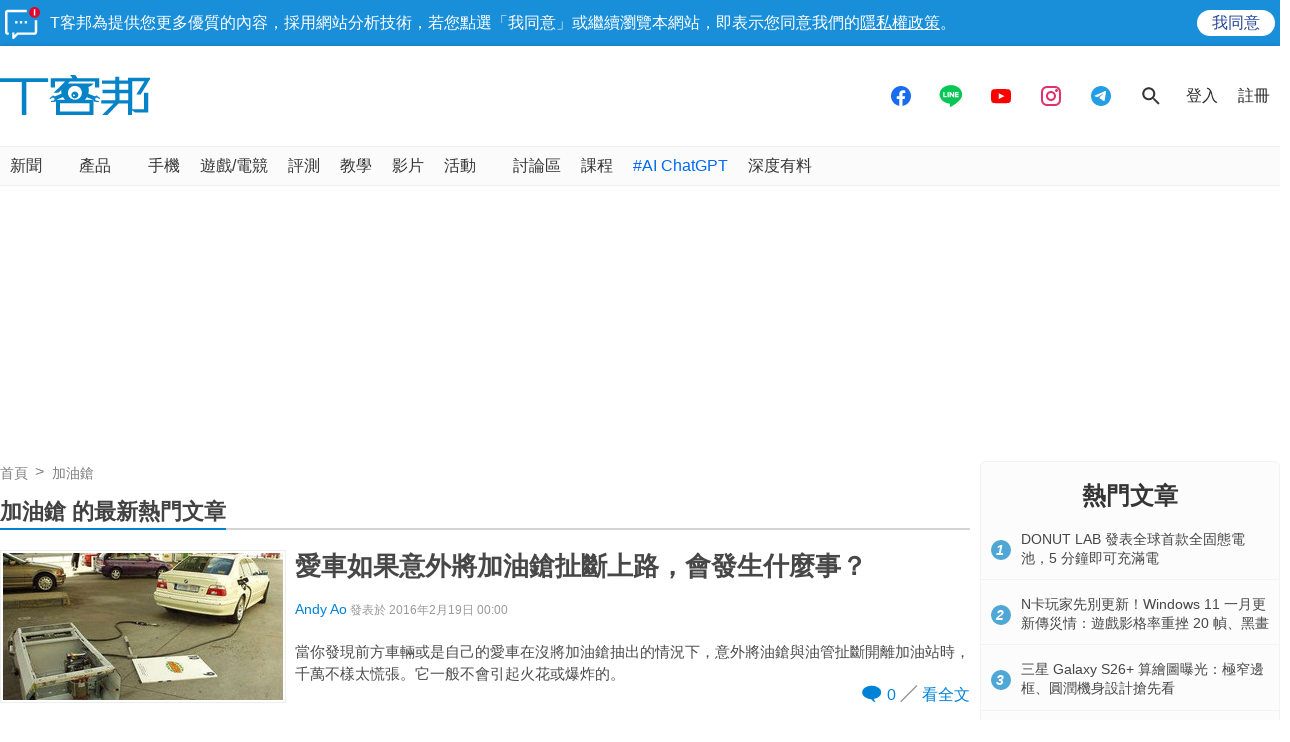

--- FILE ---
content_type: text/html; charset=utf-8
request_url: https://www.techbang.com/tags/27276
body_size: 23325
content:
<!DOCTYPE html>
<html lang="zh-tw"
      xmlns="http://www.w3.org/1999/xhtml"
      xmlns:og="http://ogp.me/ns#"
      xmlns:fb="http://www.facebook.com/2008/fbml">
<head>
  <meta charset="utf-8">
  <meta name="viewport" content="width=device-width, initial-scale=1"/>
  <meta property="fb:pages" content="161676900673">
  <title>加油鎗 的最新熱門文章 | T客邦</title>
  <meta name="description" content="提供加油鎗有關的文章，分享更多加油鎗的資訊，解決你的網路科技各種大小難題！" />
  <meta name="keywords" content="汽車, 國內汽機車新聞, 國外汽機車新聞, 汽車影片, 加油鎗, 加油站" />
  <meta name="robots" content="INDEX,FOLLOW">
  <link rel="canonical" href="https://www.techbang.com/tags/27276" />
  
  <link rel="alternate" type="application/rss+xml" title="T客邦 - 全站文章 RSS" href="https://feeds.feedburner.com/techbang/daily" />
  <link rel="shortcut icon" href="/favicon.ico">
  <link href="/techbang-ip.png" rel="apple-touch-icon" />
  <link href="/techbang-ip4.png" rel="apple-touch-icon" />
  <link href="/techbang-ipad.png" rel="apple-touch-icon" />

  <meta name="application-name" content="T客邦 techbang"/>
  <meta name="msapplication-TileColor" content="#00adef"/>
  <meta name="msapplication-TileImage" content="https://cdn0.techbang.com/assets/65b0c3c6-c701-45ed-bca3-1976fc849678-7ee2e27d00e5fe3c83082ef37e4c077359c62e6e17eff72283a8c48cd4af4488.png"/>

  <link rel="stylesheet" media="screen" href="https://cdn2.techbang.com/assets/application-a442db67e608dd19205197e54fa91f4f14cfbd5f3f6098501eb331d5e4128e91.css" />
  

  <meta name="csrf-param" content="authenticity_token" />
<meta name="csrf-token" content="N73TZq4opo6tW0yDjlo3UIYP+n4uWNkMEqy0wJmVDlH0uO/Cvk1e1FxzkIwkoaUj/8ZGG/vjF5VFSGwFDqyfrg==" />

  
  
  

  

  <meta property="og:title" content="加油鎗 的最新熱門文章 | T客邦">
<meta property="og:description" content="提供加油鎗有關的文章，分享更多加油鎗的資訊，解決你的網路科技各種大小難題！">
<meta property="og:type" content="article">
<meta property="og:image" content="https://cdn1.techbang.com/system/excerpt_images/66672/original/2ef4d6ca87783dae9fe213a7275ae75b.jpg?1547526644">
<meta property="og:url" content="https://www.techbang.com/tags/27276">
<meta property="og:locale" content="zh_TW" />


  <meta property="og:site_name" content="T客邦">
<meta property="fb:app_id" content="258434103148">
<meta name="twitter:card" content="summary_large_image" />
<meta name="twitter:site" content="@techbang" />

  <script type="application/javascript" src="//anymind360.com/js/6237/ats.js"></script>


  <script src="https://s.techbang.com/login?_=1769430188&amp;gateway=1&amp;service=https%3A%2F%2Fwww.techbang.com%2Fsession%2Fsync.js%3Flogin%3D" async="async"></script>
  <!--[if lt IE 9]><script src="https://cdn2.techbang.com/assets/shims/html5shiv-db0cbab303cdcc0326e74a0de2ac38f51830d73090b0874423d5ac082cc671ec.js"></script><![endif]-->

  <script>
  document.addEventListener('DOMContentLoaded', function() {
    if ($("#dablewidget_BoxPzro8").length) {
      var dable_section_height = $("#dablewidget_BoxPzro8").offset().top,
          enable_scroll_load = true,
          load_dable_js = function(){
                            (function(d,a,b,l,e,_) {
                            d[b]=d[b]||function(){(d[b].q=d[b].q||[]).push(arguments)};e=a.createElement(l);
                            e.async=1;e.charset='utf-8';e.src='//static.dable.io/dist/plugin.min.js';
                            _=a.getElementsByTagName(l)[0];_.parentNode.insertBefore(e,_);
                            })(window,document,'dable','script');
                            dable('setService', 'techbang.com');
                            dable('sendLog');
                          };

      $(window).scroll(function(){
        if (enable_scroll_load && dable_section_height - $(window).scrollTop() < 1300) {
          load_dable_js();
          enable_scroll_load = false;
        }
      });
    }
  })
</script>

      <script>
//<![CDATA[
function load_gpt(){var e=document.createElement("script");e.async=!0,e.type="text/Javascript",e.src="https://www.googletagservices.com/tag/js/gpt.js";var t=document.getElementsByTagName("script")[0];t.parentNode.insertBefore(e,t)}var googletag=googletag||{};googletag.cmd=googletag.cmd||[];var enable_scroll_load=!0;/Mobi/.test(navigator.userAgent)?document.addEventListener("scroll",function(){enable_scroll_load&&(load_gpt(),enable_scroll_load=!1)}):load_gpt();var create_cookie=function(e,t,n){var o,l=new Date;n=n||1,l.setTime(l.getTime()+24*n*60*60*1e3),o="; expires="+l.toGMTString(),document.cookie=escape(e)+"="+escape(t)+o+"; path=/"},read_cookie=function(e){e=escape(e)+"=";for(var t=document.cookie.split(";"),n=0;n<t.length;n++){for(var o=t[n];" "===o.charAt(0);)o=o.substring(1,o.length);if(0===o.indexOf(e))return unescape(o.substring(e.length,o.length))}return null},dfp_crazy_ads_render=function(e){var t,n=!1,o=0,l=function(){var e=document.querySelectorAll("#crazy_ad_big > div")[0];if(void 0!==e||null!=e){var n=document.createElement("a");n.id="crazyad_close_button",n.innerHTML="\u95dc\u9589\u5ee3\u544a",n.style.position="absolute",n.style.zIndex="3",n.style.right="5px",n.style.marginTop="5px",n.style.color="#fff",n.style.fontSize="14px",n.style.cursor="pointer",n.style.backgroundColor="rgba(0,0,0,0.7)",n.style.padding="5px",n.addEventListener("click",function(){var e=document.getElementById("crazy_ad_big"),n=document.getElementById("crazyad_open_button");e.style.display="none",n.style.display="block",this.style.display="none",this.dataset.settimeout="Y",null!=t&&clearInterval(t)}),e.insertBefore(n,e.firstChild)}},a=function(){var e=document.querySelectorAll("#crazy_ad_small > div")[0];if(void 0!==e||null!=e){var t=document.createElement("a");t.id="crazyad_open_button",t.innerHTML="\u5c55\u958b\u5ee3\u544a",t.style.position="absolute",t.style.zIndex="3",t.style.right="315px",t.style.marginTop="5px",t.style.color="#fff",t.style.fontSize="14px",t.style.cursor="pointer",t.style.backgroundColor="rgba(0,0,0,0.7)",t.style.padding="5px",t.addEventListener("click",function(){var e=document.getElementById("crazy_ad_big"),t=document.getElementById("crazyad_close_button");e.style.display="block",t.style.display="block",this.style.display="none"}),e.insertBefore(t,e.firstChild)}};if(0==o&&e.classList.contains("crazy-ads")){o=1,l(),a();new Date;var s=e.dataset.resource,i=e.dataset.type,r="";r=null==s?window.location.hostname.replace(".","_")+"_"+i:s+"_"+i,null==read_cookie(r)&&(create_cookie(r,!0),n=!0);var c=document.getElementById("crazy_ad_big"),d=(c=document.getElementById("crazy_ad_big"),document.getElementById("crazyad_close_button")),u=document.getElementById("crazyad_open_button");if(1==n){if(c.style.display="block",d.style.display="block",u.style.display="none","Y"!=d.dataset.settimeout){var m=0;t=setInterval(function(){m+=1,c.style.display="none",d.style.display="none",u.style.display="block",1==m&&clearInterval(t)},12e3)}}else c.style.display="none",d.style.display="none"}},dfp_mobile_full_render=function(e,t){var n=!1,o=function(e,t=null){n=!0,e.addEventListener("click",function(){this.parentNode.remove(),t&&t.click()})},l=function(n=null){var l=(document.documentElement.clientWidth-t.size[0])/2,a=document.getElementsByClassName("mobile_full_ads_close")[0];a.style.right=l+"px",a.style.backgroundPositionX="right",e.parentNode.style.display="block",a.style.display="block",o(a,n)};let a=function(t=null){let n=function(e){e&&e.click()};if(!s.contentDocument)return n(t),!1;let o=s.contentDocument.getElementsByClassName("adsbyfalcon").length>0,a=e.getElementsByClassName("scupioadslot").length>0,r=s.contentDocument.getElementById("nextAD"),c=s.contentDocument.getElementById("vm5ad-js-sdk"),d=s.contentDocument.getElementsByTagName("img").length>0;if(a||o){var u=document.createElement("div"),m=s.contentDocument.body.childNodes;for(i=0;i<m.length;i++)if("SCRIPT"==m[i].nodeName){if(m[i].src.length>0){var y=document.createElement("script");y.type="text/javascript",y.src=m[i].src,u.appendChild(y)}}else if("A"==m[i].nodeName&&0!=m[i].getAttribute("src")){var g=document.createElement("script");g.setAttribute("async",""),g.src=m[i].getAttribute("src"),u.appendChild(g)}else{var f=m[i].cloneNode(!0);u.appendChild(f)}document.body.appendChild(u)}else if(r){$(s.contentDocument).on("DOMNodeInserted",ad2Listener=function(e){p(e)}),s.contentWindow.addEventListener("message",clickforceListener=function(e){_(e)});function p(e){e.target.querySelector("img[src='https://content.ad2iction.com/mediascroll/logo.jpg']")&&(l(t),b(),v())}function _(e){"pop_ads=0"===e.data?(v(),b()):"pop_ads=1"===e.data&&(l(t),v(),b())}function v(){s.contentWindow.removeEventListener("message",clickforceListener)}function b(){$(s.contentDocument).off("DOMNodeInserted",ad2Listener)}}else if(c){var h=new MutationObserver(function(e){e.forEach(function(){l(t),k(),h.disconnect()})});s.contentDocument.addEventListener("DOMNodeInserted",vmfiveListener=function(e){E(e)});function E(){var e=s.contentDocument.getElementsByClassName("vmadsdk-ad-remote")[0];e&&h.observe(e,{attributes:!0,attributeFilter:["style"]})}function k(){s.contentDocument.removeEventListener("DOMNodeInserted",vmfiveListener)}}else if(d){var x=function(e){var t=$.Deferred(),n=new Image;return n.onload=function(){t.resolve()},n.src=e,t.promise()};t&&s.contentDocument.getElementsByTagName("img")[0].addEventListener("click",function(){history.pushState({url:t.href},"","")});var B=x(s.contentDocument.getElementsByTagName("img")[0].src);$.when.apply(null,B).done(function(){l(t)})}else{I();function I(){s.contentDocument.querySelector("iframe[id^='frame-innity']")||L()}function L(){l(t)}}(document.querySelectorAll(".mobile_full_ads_close").length<=0||document.querySelectorAll(".mobile_full_ads_close")[0].style.length<=0)&&n(t)};if(e.classList.contains("mobile-full")){var s=document.getElementById("google_ads_iframe_"+e.dataset.unit+"_0");history.state&&history.state.url&&window.location.replace(history.state.url),document.querySelectorAll(".article a").forEach(function(e){e.addEventListener("click",function(e){e.preventDefault();let t=document.createElement("a");t.href=this.href,"_blank"===this.getAttribute("target")&&(t.target="_blank"),document.body.appendChild(t),n?t.click():a(t)},!1)})}},dfp_gold_text_render=function(e){if(e.classList.contains("gold-text")){var t=e.dataset.color,n=e.dataset.unit,o=document.getElementById("google_ads_iframe_"+n+"_0").contentDocument;o.getElementsByTagName("body")[0].style.cssText="text-align: center; line-height: 30px;",0!=o.getElementsByTagName("a").length&&(o.getElementsByTagName("a")[0].style.cssText="text-decoration: none;"),0!=o.getElementsByTagName("span").length&&(o.getElementsByTagName("span")[0].style.cssText="color: "+t+";")}},dfp_close_btn_render=function(e){if(e.classList.contains("close-btn")&&document.getElementById("google_ads_iframe_"+e.dataset.unit+"_0").src.length>0){var t=document.getElementById(e.id);t.style.display="none",window.addEventListener("message",ytIframeListener=function(e){n(e)});function n(e){"yt_iframe=1"===e.data&&($(t).slideToggle(700),o(),l())}function o(){var e=a(),n=t.querySelector("iframe");t.insertBefore(e,t.firstChild),e.addEventListener("click",function(){function e(){"none"==t.style.display&&(n.remove(),clearInterval(o))}$(t).slideToggle(700),this.style.display="none";var o=setInterval(function(){e()},1e3)})}function l(){window.removeEventListener("message",ytIframeListener)}function a(){var e=document.createElement("a");return e.id="dfp_close_button",e.innerHTML="\u95dc\u9589\u5ee3\u544a",e.style.position="absolute",e.style.height="30px",e.style.lineHeight="30px",e.style.right="-5px",e.style.top="-5px",e.style.margin="5px",e.style.padding="0 5px",e.style.cursor="pointer",e.style.background="rgba(6, 6, 6, 0.3)",e.style.color="#fff",e.style.textAlign="center",e.style.border="1px solid",e}}};googletag.cmd.push(function(){googletag.pubads().addEventListener("slotRenderEnded",function(e){var t=e.slot.getSlotElementId(),n=document.getElementById(t);void 0!==n&&null!=n&&0==e.isEmpty&&(dfp_gold_text_render(n,e),dfp_mobile_full_render(n,e),dfp_close_btn_render(n,e),dfp_crazy_ads_render(n,e))})}),window.closeFullAD=function(){$(".mobile_full_ads").remove()};
//]]>
</script>

    <script type='text/javascript'> googletag.cmd.push(function() { googletag.defineSlot("/1067003/techbang_i_p_970x90", [[970, 100], [970, 90]], "dfp-middle_techbang_desktop_2") .setCollapseEmptyDiv(true) .addService(googletag.pubads()); googletag.defineSlot("/1067003/techbang_i_r_300x100_1", [[300, 100]], "dfp-sidebar_techbang_desktop_4") .setCollapseEmptyDiv(true) .addService(googletag.pubads()); googletag.defineSlot("/1067003/techbang_i_r_300x250_1", [[300, 250]], "dfp-sidebar_techbang_desktop_5") .setCollapseEmptyDiv(true) .addService(googletag.pubads()); googletag.defineSlot("/1067003/techbang_r_300x250", [[1, 1], [300, 170], [300, 250]], "dfp-sidebar_techbang_r_300x250") .setCollapseEmptyDiv(true) .addService(googletag.pubads()); googletag.defineSlot("/1067003/techbang_i_r_300x100_2", [[300, 100]], "dfp-sidebar_techbang_desktop_6") .setCollapseEmptyDiv(true) .addService(googletag.pubads()); googletag.defineSlot("/1067003/techbang_i_r_300x100_3", [[300, 100]], "dfp-sidebar_techbang_desktop_7") .setCollapseEmptyDiv(true) .addService(googletag.pubads()); googletag.defineSlot("/1067003/techbang_i_r_300x250_2", [[300, 250]], "dfp-sidebar_techbang_desktop_8") .setCollapseEmptyDiv(true) .addService(googletag.pubads()); googletag.defineSlot("/1067003/techbang_i_r_300x600_1", [[300, 600]], "dfp-sidebar_techbang_desktop_9") .setCollapseEmptyDiv(true) .addService(googletag.pubads()); googletag.defineSlot("/1067003/techbang_content_stickyAD", [[300, 600]], "dfp-sidebar_techbang_desktop_11") .setCollapseEmptyDiv(true) .addService(googletag.pubads()); googletag.defineSlot("/1067003/techbang_all_pushdown_970x250", [[970, 250]], "dfp-techbang_all_pushdown_970x250") .setCollapseEmptyDiv(true,true) .addService(googletag.pubads()); googletag.defineSlot("/1067003/techbang_idle_970x250", [[970, 250]], "dfp-techbang_idle_970x250") .setCollapseEmptyDiv(true) .addService(googletag.pubads()); googletag.defineSlot("/1067003/techbang_i_m_970x250_1", [[970, 250], [970, 90], [728, 90]], "dfp-techbang_i_m_970x250_1") .setCollapseEmptyDiv(true) .addService(googletag.pubads()); googletag.defineSlot("/1067003/techbang_i_d_970x250", [[970, 250], [970, 90], [728, 90]], "dfp-techbang_i_d_970x250") .setCollapseEmptyDiv(true) .addService(googletag.pubads()); if(localStorage.getItem('_itg_segments') !== null && localStorage.getItem('_itg_segments') !== undefined){ googletag.pubads().setTargeting('itg_segments_0', JSON.parse(localStorage.getItem('_itg_segments'))['pr0']); googletag.pubads().setTargeting('itg_segments_20', JSON.parse(localStorage.getItem('_itg_segments'))['pr20']); googletag.pubads().setTargeting('itg_segments_50', JSON.parse(localStorage.getItem('_itg_segments'))['pr50']); googletag.pubads().setTargeting('itg_segments_80', JSON.parse(localStorage.getItem('_itg_segments'))['pr80']); } googletag.pubads().enableAsyncRendering(); googletag.pubads().enableSingleRequest(); googletag.pubads().enableLazyLoad({ fetchMarginPercent: 200, renderMarginPercent: 100, mobileScaling: 2.0 }); googletag.enableServices(); }); </script>

  <script type="text/javascript">
  document.addEventListener('DOMContentLoaded', function() {
    if ($("#_popIn_recommend_word").length) {
      var popin_section_height = $("#_popIn_recommend_word").offset().top,
          enable_scroll_load = true,
          load_popin_js = function() {
                            var pa = document.createElement('script');
                            pa.type = 'text/javascript';
                            pa.charset = "utf-8";
                            pa.async = true;
                            pa.src = window.location.protocol + "//api.popin.cc/searchbox/techbang.js";
                            var s = document.getElementsByTagName('script')[0];
                            s.parentNode.insertBefore(pa, s);
                          };

      $(window).scroll(function(){
        if (enable_scroll_load && popin_section_height - $(window).scrollTop() < 1300) {
          load_popin_js();
          enable_scroll_load = false;
        }
      });
    }
  })
</script>

  <script type="application/ld+json">
  [{"@context":"https://schema.org","@type":"BreadcrumbList","itemListElement":[{"@type":"ListItem","position":1,"item":{"@id":"https://www.techbang.com","name":"T客邦"}},{"@type":"ListItem","position":2,"item":{"@id":"https://www.techbang.com/tags/27276","name":"加油鎗"}}]},{"@context":"http://schema.org","@type":"ItemList","itemListElement":[{"@type":"ListItem","name":"愛車如果意外將加油鎗扯斷上路，會發生什麼事？","position":1,"url":"https://www.techbang.com/posts/66672-if-the-car-accidentally-will-refuel-gun-ripped-off-the-road-what-will-happen","image":"https://cdn1.techbang.com/system/excerpt_images/66672/original/2ef4d6ca87783dae9fe213a7275ae75b.jpg?1547526644"}]}]
</script>

  <meta name='dailymotion-domain-verification' content='dmc241bx16fyimkj9' />
  <script>
//<![CDATA[

  var all_cookie = document.cookie.split(';');
  var google_id = '';
  all_cookie.forEach(function(e){
    if(e.match(/\s_ga=GA\d\.\d\./)) {
      google_id = e.replace(/\s_ga=GA\d\.\d\./, '');
    }
  });

  var str = document.querySelector('meta[property="og:site_name"]').content

  window.dataLayer = window.dataLayer || [];
  window.dataLayer.push({
    'google_id' : google_id,

    'category' : str.includes('PCADV') ? '電腦王' : ''
  });

//]]>
</script>
  <!-- Google Tag Manager -->
<script>
  setTimeout(function(){
    (function(w,d,s,l,i){w[l]=w[l]||[];w[l].push({'gtm.start':
    new Date().getTime(),event:'gtm.js'});var f=d.getElementsByTagName(s)[0],
    j=d.createElement(s),dl=l!='dataLayer'?'&l='+l:'';j.async=true;j.src=
    'https://www.googletagmanager.com/gtm.js?id='+i+dl;f.parentNode.insertBefore(j,f);
    })(window,document,'script','dataLayer','GTM-PKCDSH');
  }, 2000);
</script>
<!-- End Google Tag Manager -->

  <script>
  let first_link_place = document.getElementsByTagName('link')[0],
      link = document.createElement('link'),
      first_script_place = document.getElementsByTagName('script')[0],
      xpush_script = document.createElement('script')

  link.rel = 'serviceworker'
  link.href = "https://www.techbang.com/ucf_sw.js"
  xpush_script.type = 'text/javascript'
  xpush_script.src = 'https://cdn.aralego.net/xpush/sdk.js'

  setTimeout(function () {
    first_link_place.parentNode.insertBefore(link, first_link_place)
    first_script_place.parentNode.insertBefore(xpush_script, first_script_place)
  }, 3000)

  setTimeout(function () {
    window.xpush.registerPush('par-772798A8BBB2AE640BB4A3EA6D64E47B', 'pub-9A2A7969DDD268B304423A93BDB2926E')
  }, 5000)
</script>

</head>

<!--[if lte IE 6]><body id="doc" class="ie6"><![endif]-->
<!--[if IE 7]><body id="doc" class="ie7"><![endif]-->
<!--[if IE 8]><body id="doc" class="ie8"><![endif]-->
<!--[if gte IE 9]><body id="doc" class="ie9"><![endif]-->
<!--[if !IE]>--><body id="doc" class=""><!--<![endif]-->
  <!-- Google Tag Manager (noscript) -->
<noscript><iframe src="https://www.googletagmanager.com/ns.html?id=GTM-PKCDSH"
height="0" width="0" style="display:none;visibility:hidden"></iframe></noscript>
<!-- End Google Tag Manager (noscript) -->

        <script>
      window.fbAsyncInit = function() {
        FB.init({
          appId: "258434103148",
          version: "v3.0", //pass version for the new javascript sdk
          status: true, // check login status
          cookie : true, // enable cookies to allow the server to access the session
          xfbml  : true // parse XFBML
        });
        
      };

      setTimeout(function(){
        (function(d, s, id) {
          var js, fjs = d.getElementsByTagName(s)[0];
          if (d.getElementById(id)) return;
          js = d.createElement(s); js.id = id;
          js.src = "//connect.facebook.net/zh_TW/sdk.js";
          fjs.parentNode.insertBefore(js, fjs);
        }(document, 'script', 'facebook-jssdk'));
      }, 4000);
      </script>


  <div id="stickies">
        <div class="notify_stickie" id="stickie_89755960">
          <div class="notify_container">
            <div class="notify-wrapper">
              <span class="notify-icon"></span>
              T客邦為提供您更多優質的內容，採用網站分析技術，若您點選「我同意」或繼續瀏覽本網站，即表示您同意我們的<a target="_blank" href="https://www.techbang.com/pages/privacy">隱私權政策</a>。
            </div>
            <div class="btn-wrapper">
              <div class="cookie_policy_close_btn agree-btn">
                <a href="#">我同意</a>
              </div>
            </div>
          </div>
        </div>
      </div>

  <header class="nav-menu">
  <div class="nav-header-wrapper">
    <div class="nav-header-holder container">

      <div class="site-logo">
        <a href="/"><img alt="T客邦" src="https://cdn1.techbang.com/assets/imgs/techbang-logo-32a6fc4dbc0fa4166bf794994fb01d56d2149d26a149d71a406e8d8aed754f4a.svg" /></a>
      </div>

      <div class="ads-holder-tmp">
        <div class="google-dfp"></div>
      </div>

      <div class="social-wrapper">
        <a target="_blank" href="https://www.facebook.com/TKbang">
          <svg xmlns="http://www.w3.org/2000/svg" width="24" height="24" viewBox="0 0 24 24" fill="none">
            <path fill-rule="evenodd" clip-rule="evenodd" d="M12 22C17.5228 22 22 17.5228 22 12C22 6.47715 17.5228 2 12 2C6.47715 2 2 6.47715 2 12C2 16.9288 5.56576 21.0247 10.2583 21.8489V15.0583H7.71429V12.2358H10.2583V10.0846C10.2583 7.63781 11.7535 6.28571 14.043 6.28571C15.1389 6.28571 16.2857 6.47642 16.2857 6.47642V8.87933H15.0215C13.7769 8.87933 13.3894 9.63264 13.3894 10.405V12.2358H16.1683L15.7241 15.0583H13.3894V21.8818C12.9072 21.9556 12.4144 21.9954 11.9128 21.9996C11.9418 21.9999 11.9709 22 12 22Z" fill="#176CF0"/>
          </svg>
</a>
        <a target="_blank" href="https://line.me/R/ti/p/%40mmx9155h">
          <svg xmlns="http://www.w3.org/2000/svg" width="24" height="24" viewBox="0 0 21 22" fill="none">
            <path fill-rule="evenodd" clip-rule="evenodd" d="M20.7407 9.51696C20.7407 4.82068 16.0888 1 10.3703 1C4.65255 1 0 4.82068 0 9.51696C0 13.7272 3.68936 17.2531 8.67291 17.9198C9.01067 17.9935 9.4703 18.1452 9.5866 18.4373C9.69117 18.7027 9.65499 19.1184 9.62 19.3863C9.62 19.3863 9.49833 20.1269 9.47209 20.2847L9.46807 20.308C9.41884 20.5922 9.29462 21.3093 10.3703 20.8504C11.4772 20.3784 16.3427 17.2915 18.5183 14.7571C20.0213 13.0892 20.7407 11.3965 20.7407 9.51696ZM8.26327 7.24026H7.53586C7.42433 7.24026 7.33368 7.3317 7.33368 7.44403V12.0118C7.33368 12.1244 7.42433 12.2156 7.53586 12.2156H8.26327C8.3748 12.2156 8.46526 12.1244 8.46526 12.0118V7.44403C8.46526 7.3317 8.3748 7.24026 8.26327 7.24026ZM12.5427 7.24026H13.2701C13.3818 7.24026 13.4721 7.3317 13.4721 7.44403V12.0118C13.4721 12.1244 13.3818 12.2156 13.2701 12.2156H12.5427C12.4777 12.2156 12.4145 12.1827 12.3773 12.1294L10.304 9.29889V12.0118C10.304 12.1244 10.2135 12.2156 10.1018 12.2156H9.37458C9.26305 12.2156 9.1724 12.1244 9.1724 12.0118V7.44403C9.1724 7.3317 9.26305 7.24026 9.37458 7.24026H10.1018C10.1696 7.24407 10.2317 7.27283 10.27 7.33089L12.3407 10.1578V7.44403C12.3407 7.3317 12.4311 7.24026 12.5427 7.24026ZM6.50986 11.072H4.53338V7.44446C4.53338 7.33172 4.44292 7.24028 4.33159 7.24028H3.60398C3.49245 7.24028 3.402 7.33172 3.402 7.44446V12.0115C3.402 12.1223 3.49205 12.2158 3.60378 12.2158H6.50986C6.62139 12.2158 6.71144 12.1242 6.71144 12.0115V11.2762C6.71144 11.1634 6.62139 11.072 6.50986 11.072ZM17.4887 8.17997C17.4887 8.29291 17.3986 8.38414 17.2871 8.38414H15.3108V9.15603H17.2871C17.3986 9.15603 17.4887 9.24767 17.4887 9.36041V10.0957C17.4887 10.2085 17.3986 10.2999 17.2871 10.2999H15.3108V11.072H17.2871C17.3986 11.072 17.4887 11.1636 17.4887 11.2762V12.0117C17.4887 12.1242 17.3986 12.2158 17.2871 12.2158H14.3808C14.2694 12.2158 14.1792 12.1222 14.1792 12.0117V7.44446C14.1792 7.33362 14.2696 7.24028 14.3812 7.24028H17.2871C17.3986 7.24028 17.4887 7.33192 17.4887 7.44466V8.17997Z" fill="#06C755"/>
          </svg>
</a>
        <a target="_blank" href="https://www.youtube.com/@techbang3c">
          <svg xmlns="http://www.w3.org/2000/svg" width="24" height="24" viewBox="0 0 24 24" fill="none">
            <path fill-rule="evenodd" clip-rule="evenodd" d="M4.81748 5.22389C3.40282 5.29398 2.26645 6.40166 2.17465 7.81508C2.08669 9.16923 2 10.8355 2 12.1429C2 13.4502 2.08669 15.1165 2.17465 16.4706C2.26645 17.884 3.40282 18.9917 4.81748 19.0618C6.86599 19.1633 9.79391 19.2857 12 19.2857C14.2061 19.2857 17.134 19.1633 19.1825 19.0618C20.5972 18.9917 21.7335 17.8841 21.8254 16.4706C21.9133 15.1165 22 13.4502 22 12.1429C22 10.8355 21.9133 9.16923 21.8254 7.81508C21.7335 6.40167 20.5972 5.29398 19.1825 5.22389C17.134 5.1224 14.2061 5 12 5C9.79391 5 6.86599 5.1224 4.81748 5.22389ZM15.5714 12.1429L9.85714 15V9.28571L15.5714 12.1429Z" fill="#FF0000"/>
          </svg>
</a>
        <a target="_blank" href="https://www.instagram.com/techbang3c">
          <svg xmlns="http://www.w3.org/2000/svg" width="24" height="24" viewBox="0 0 24 24" fill="none">
            <path d="M19 6.5C19 7.32843 18.3284 8 17.5 8C16.6716 8 16 7.32843 16 6.5C16 5.67157 16.6716 5 17.5 5C18.3284 5 19 5.67157 19 6.5Z" fill="#E1306C"/>
            <path fill-rule="evenodd" clip-rule="evenodd" d="M12 17C14.7614 17 17 14.7614 17 12C17 9.23858 14.7614 7 12 7C9.23858 7 7 9.23858 7 12C7 14.7614 9.23858 17 12 17ZM12 15C13.6569 15 15 13.6569 15 12C15 10.3431 13.6569 9 12 9C10.3431 9 9 10.3431 9 12C9 13.6569 10.3431 15 12 15Z" fill="#E1306C"/>
            <path fill-rule="evenodd" clip-rule="evenodd" d="M2 11.6C2 8.23969 2 6.55953 2.65396 5.27606C3.2292 4.14708 4.14708 3.2292 5.27606 2.65396C6.55953 2 8.23969 2 11.6 2H12.4C15.7603 2 17.4405 2 18.7239 2.65396C19.8529 3.2292 20.7708 4.14708 21.346 5.27606C22 6.55953 22 8.23969 22 11.6V12.4C22 15.7603 22 17.4405 21.346 18.7239C20.7708 19.8529 19.8529 20.7708 18.7239 21.346C17.4405 22 15.7603 22 12.4 22H11.6C8.23969 22 6.55953 22 5.27606 21.346C4.14708 20.7708 3.2292 19.8529 2.65396 18.7239C2 17.4405 2 15.7603 2 12.4V11.6ZM11.6 4H12.4C14.1132 4 15.2777 4.00156 16.1779 4.0751C17.0548 4.14674 17.5032 4.27659 17.816 4.43597C18.5686 4.81947 19.1805 5.43139 19.564 6.18404C19.7234 6.49684 19.8533 6.94524 19.9249 7.82208C19.9984 8.72225 20 9.88684 20 11.6V12.4C20 14.1132 19.9984 15.2777 19.9249 16.1779C19.8533 17.0548 19.7234 17.5032 19.564 17.816C19.1805 18.5686 18.5686 19.1805 17.816 19.564C17.5032 19.7234 17.0548 19.8533 16.1779 19.9249C15.2777 19.9984 14.1132 20 12.4 20H11.6C9.88684 20 8.72225 19.9984 7.82208 19.9249C6.94524 19.8533 6.49684 19.7234 6.18404 19.564C5.43139 19.1805 4.81947 18.5686 4.43597 17.816C4.27659 17.5032 4.14674 17.0548 4.0751 16.1779C4.00156 15.2777 4 14.1132 4 12.4V11.6C4 9.88684 4.00156 8.72225 4.0751 7.82208C4.14674 6.94524 4.27659 6.49684 4.43597 6.18404C4.81947 5.43139 5.43139 4.81947 6.18404 4.43597C6.49684 4.27659 6.94524 4.14674 7.82208 4.0751C8.72225 4.00156 9.88684 4 11.6 4Z" fill="#E1306C"/>
          </svg>
</a>
        <a target="_blank" href="https://t.me/TechbangNEWS">
          <svg xmlns="http://www.w3.org/2000/svg" width="24" height="24" viewBox="0 0 24 24" fill="none">
            <path fill-rule="evenodd" clip-rule="evenodd" d="M12 22C17.5228 22 22 17.5228 22 12C22 6.47715 17.5228 2 12 2C6.47715 2 2 6.47715 2 12C2 17.5228 6.47715 22 12 22ZM16.0209 7.05857C16.5324 6.83397 17.0795 7.28808 16.9904 7.86342L15.6727 16.3758C15.5926 16.8933 15.0418 17.163 14.6135 16.8945L10.7957 14.5003C10.3978 14.2508 10.3321 13.6729 10.6629 13.3319L14.0729 9.81616C14.195 9.69033 14.0393 9.48721 13.8964 9.58591L9.15913 12.8588C8.80895 13.1007 8.3747 13.1668 7.97368 13.0391L5.87248 12.3699C5.492 12.2488 5.46516 11.6931 5.83201 11.532L16.0209 7.05857Z" fill="#239DE5"/>
          </svg>
</a>      </div>

      <!-- 搜尋功能，加上 active 後開啟搜尋框 -->
      <div class="search-wrapper">
        <div class="search-btn">
          <svg xmlns="http://www.w3.org/2000/svg" width="24" height="24" viewBox="0 0 24 24" fill="none">
            <path d="M15.7549 14.255H14.9649L14.6849 13.985C15.6649 12.845 16.2549 11.365 16.2549 9.755C16.2549 6.165 13.3449 3.255 9.75488 3.255C6.16488 3.255 3.25488 6.165 3.25488 9.755C3.25488 13.345 6.16488 16.255 9.75488 16.255C11.3649 16.255 12.8449 15.665 13.9849 14.685L14.2549 14.965V15.755L19.2549 20.745L20.7449 19.255L15.7549 14.255ZM9.75488 14.255C7.26488 14.255 5.25488 12.245 5.25488 9.755C5.25488 7.26501 7.26488 5.255 9.75488 5.255C12.2449 5.255 14.2549 7.26501 14.2549 9.755C14.2549 12.245 12.2449 14.255 9.75488 14.255Z" fill="#353535"/>
          </svg>
        </div>
        <div class="search-panel">
          <form class="search-form" action="https://www.techbang.com/search" accept-charset="UTF-8" method="get">
            <input type="search" name="q" id="search-keyword" value="" class="search-input" placeholder="請輸入關鍵字" autocomplete="on" size="31" />
            <input name="utf8" type="hidden" value="✓">

            <button name="button" type="submit" id="searchActionBtn" class="btn submit-btn">
              <svg version="1.1" xmlns="http://www.w3.org/2000/svg" x="0px" y="0px" viewBox="0 0 50 50">
                <path class="st0" d="M34.8,34L31,30.1c3.1-3.5,3-8.9-0.4-12.3c-1.7-1.7-4-2.6-6.4-2.6c-2.4,0-4.7,0.9-6.4,2.6c-1.7,1.7-2.6,4-2.6,6.4c0,2.4,0.9,4.7,2.6,6.4c1.7,1.7,4,2.6,6.4,2.6c2.2,0,4.3-0.8,5.9-2.2l3.8,3.8L34.8,34z M24.2,32c-2.1,0-4-0.8-5.5-2.3c-1.5-1.5-2.3-3.4-2.3-5.5c0-2.1,0.8-4,2.3-5.5c1.5-1.5,3.4-2.3,5.5-2.3c2.1,0,4,0.8,5.5,2.3c3,3,3,8,0,11C28.2,31.2,26.3,32,24.2,32z"/>
              </svg>
</button>
            <button id="searchCloseBtn" class="btn close-btn" type="button">
              <svg xmlns="http://www.w3.org/2000/svg" version="1.1" x="0px" y="0px" viewBox="0 0 50 50">
                <polygon fill="#333" points="34.8,17 33,15.2 25,23.2 17,15.2 15.2,17 23.2,25 15.2,33 17,34.8 25,26.8 33,34.8 34.8,33 26.8,25 "></polygon>
              </svg>
            </button>
          </form>
        </div>
      </div>

      <!-- 登入 / 登出 / 使用者ID / 設定 / 登出 -->
      <div class="user-panel-wrapper">
          <!-- 未登入狀態 -->
          <a href="/users/sign_in.user">登入</a>
          <a href="https://i.techbang.com/signup?return_to=https%3A%2F%2Fwww.techbang.com%2Ftags%2F27276">註冊</a>
      </div>

    </div>
  </div>
</header>

<script>
  document.addEventListener('DOMContentLoaded', function(){
    var openBtn = document.querySelector('.search-btn');
    var closeBtn = document.querySelector('#searchCloseBtn');
    var searchBar = document.querySelector('.search-wrapper');
    openBtn.addEventListener('click', function(){
      searchBar.classList.add('active');
    })

    closeBtn.addEventListener('click', function(){
      searchBar.classList.remove('active');
    })
  })
</script>

  <div class="nav-wrapper">
  <div class="nav-holder container">
          <div class="nav-items"><a href="#">新聞<i><svg xmlns="http://www.w3.org/2000/svg" viewBox="0 0 12 12"><path fill="#353535" d="M8.3,4.15l-2.3,2.29-2.29-2.29-.71,.7,3,3,3-3-.7-.7Z"/></svg></i></a><div class="subnav-wrapper"><div class="items-wrapper"><a href="https://www.techbang.com/categories/67">半導體/電子產業</a><a href="https://www.techbang.com/categories/68">5G/網路</a><a href="https://www.techbang.com/categories/69">AI/大數據</a><a href="https://www.techbang.com/categories/70">電動車/交通</a></div><div class="items-wrapper"><a href="https://www.techbang.com/categories/71">加密貨幣/區塊鏈</a><a href="https://www.techbang.com/categories/44">遊戲/電競</a><a href="https://www.techbang.com/categories/72">雲端/資訊安全</a><a href="https://www.techbang.com/categories/73">商業/金融</a></div><div class="items-wrapper"><a href="https://www.techbang.com/categories/74">尖端科技</a><a href="https://www.techbang.com/categories/75">3C新品</a><a href="https://www.techbang.com/categories/76">趨勢</a></div></div></div>          <div class="nav-items"><a href="#">產品<i><svg xmlns="http://www.w3.org/2000/svg" viewBox="0 0 12 12"><path fill="#353535" d="M8.3,4.15l-2.3,2.29-2.29-2.29-.71,.7,3,3,3-3-.7-.7Z"/></svg></i></a><div class="subnav-wrapper"><div class="items-wrapper"><a href="https://www.techbang.com/tags/19333">手機/平板</a><a href="https://www.techbang.com/tags/22623">行動周邊</a><a href="https://www.techbang.com/tags/27983">電信服務</a><a href="https://www.techbang.com/tags/27981">手錶/手環</a></div><div class="items-wrapper"><a href="https://www.techbang.com/tags/104">筆電</a><a href="https://www.techbang.com/tags/136">桌機</a><a href="https://www.techbang.com/tags/163">印表機</a><a href="https://www.techbang.com/tags/16310">顯示器</a><a href="https://www.techbang.com/tags/14156">鍵鼠</a></div><div class="items-wrapper"><a href="https://www.techbang.com/tags/3028">電視</a><a href="https://www.techbang.com/tags/192">投影機</a><a href="https://www.techbang.com/tags/19330">耳機/音響</a></div><div class="items-wrapper"><a href="https://www.techbang.com/tags/108">相機</a><a href="https://www.techbang.com/tags/27984">攝影器材</a><a href="https://www.techbang.com/tags/27985">空拍機/無人機</a></div><div class="items-wrapper"><a href="https://www.techbang.com/tags/1548">處理器</a><a href="https://www.techbang.com/tags/63">主機板</a><a href="https://www.techbang.com/tags/29">顯示卡</a><a href="https://www.techbang.com/tags/27986">記憶體/儲存裝置</a><a href="https://www.techbang.com/tags/19331">機殼/電源/散熱</a></div><div class="items-wrapper"><a href="https://www.techbang.com/tags/27987">網通/網路</a><a href="https://www.techbang.com/tags/1340">NAS</a><a href="https://www.techbang.com/tags/19297">智慧家居</a><a href="https://www.techbang.com/tags/6149">家電</a></div><div class="items-wrapper"><a href="https://www.techbang.com/tags/27867">汽機車</a><a href="https://www.techbang.com/tags/11428">電動車</a><a href="https://www.techbang.com/tags/18745">車用科技</a></div><div class="items-wrapper"><a href="https://www.techbang.com/tags/19346">遊戲/電競</a><a href="https://www.techbang.com/tags/27988">軟體/APP</a><a href="https://www.techbang.com/tags/19342">商業應用</a></div></div></div>          <div class="nav-items"><a href="https://www.techbang.com/tags/236">手機</a></div>          <div class="nav-items"><a href="https://www.techbang.com/tags/19346">遊戲/電競</a></div>          <div class="nav-items"><a href="https://www.techbang.com/categories/17">評測</a></div>          <div class="nav-items"><a href="https://www.techbang.com/categories/18">教學</a></div>          <div class="nav-items"><a href="https://www.techbang.com/videos">影片</a></div>          <div class="nav-items"><a href="#">活動<i><svg xmlns="http://www.w3.org/2000/svg" viewBox="0 0 12 12"><path fill="#353535" d="M8.3,4.15l-2.3,2.29-2.29-2.29-.71,.7,3,3,3-3-.7-.7Z"/></svg></i></a><div class="subnav-wrapper"><div class="items-wrapper"><a href="https://www.techbang.com/tags/6509">抽獎/得獎公告</a><a href="https://www.techbang.com/tags/27742">體驗試玩活動</a><a href="https://www.techbang.com/tags/19419">課程</a><a href="https://www.techbang.com/tags/19378">講座</a></div></div></div>          <div class="nav-items"><a href="https://t17.techbang.com/categories/12">討論區</a></div>          <div class="nav-items"><a href="https://www.cite.tw/">課程</a></div>          <div class="nav-items events-nav"><a href="https://www.techbang.com/tags/35972">#AI ChatGPT</a></div>          <div class="nav-items"><a href="#">深度有料<i><svg xmlns="http://www.w3.org/2000/svg" viewBox="0 0 12 12"><path fill="#353535" d="M8.3,4.15l-2.3,2.29-2.29-2.29-.71,.7,3,3,3-3-.7-.7Z"/></svg></i></a><div class="subnav-wrapper"><div class="items-wrapper"><a href="https://www.techbang.com/posts/119838-ai-pc-copilot-pc">AI PC 筆電選購指南</a><a href="https://www.techbang.com/posts/112636-2024-e-book-reader-recommendationhow-to-choose-an-e-book-reader">電子書閱讀器推薦</a><a href="https://www.techbang.com/posts/89938-is-the-water-wave-furnace-good-is-there-really-no-fault-except">水波爐推薦</a><a href="https://www.techbang.com/posts/117448-how-to-choose-a-2-in-1-cool-breeze-purifier">二合一空氣清淨機推薦</a><a href="https://www.techbang.com/posts/116662-there-are-two-major-types-of-air-conditioners-fixed-frequency">變頻冷氣推薦</a></div><div class="items-wrapper"><a href="https://www.techbang.com/posts/111856-with-a-budget-of-50000-yuan-can-you-pick-a-good-tv">5萬元預算買好電視挑選攻略</a><a href="https://www.techbang.com/posts/110992-buy-a-height-adjustable-desk-that-suits-you">電動升降桌選購推薦</a><a href="https://www.techbang.com/posts/113079-6-types-of-camera-buyers">今年最值得購買的16部相機</a><a href="https://www.techbang.com/posts/97430-bluetooth-sports-headphones-procurement-method-sweat-without">運動藍牙耳機該選耳掛式？入耳式？</a><a href="https://www.techbang.com/posts/110950-the-big-picture-is-even-better-home-projector-buyers-guide">家用投影機4大類型怎麼挑？</a></div><div class="items-wrapper"><a href="https://www.techbang.com/posts/118633-key-reviews-of-the-entire-iphone-16-series">iPhone 16 全系列購機指南</a><a href="https://www.techbang.com/posts/118143-ipad-pro-m4-vs-ipad-air-m2">M4 iPad Pro 與 M2 iPad Air 怎麼選</a><a href="https://www.techbang.com/posts/73686-i-cloud-upgrade-and-money-saving">iCloud值得買嗎？多種方案/價格/空間解析</a><a href="https://www.techbang.com/posts/116034-ios-18-update-you-can-freely-adjust-the-location-of-the-app">iOS 18 正式版更新懶人包</a><a href="https://www.techbang.com/posts/115317-ssd-recommendation-guide">SSD 固態硬碟採購：一次搞懂關鍵規格及介面</a></div><div class="items-wrapper"><a href="https://www.techbang.com/posts/116039-apple-launched-its-own-generative-ai-and-enlisted-open-ai-to">Apple Intelligence有多聰明？</a><a href="https://www.techbang.com/posts/113390-what-is-hbm-and-why-are-the-three-memory-companies-expanding">高頻寬記憶體 HBM 是什麼</a><a href="https://www.techbang.com/posts/99486-stable-diffusion-goes-live-for-free">Stable Diffusion免費、免安裝方法</a><a href="https://www.techbang.com/posts/41093-data-make-things-simple-the-report-automatically-analyses-14-quick-excel-formulas-and-functions">Excel 教學：公式函數大全</a><a href="https://www.techbang.com/posts/116660-copilot-pc-ai-pc">Copilot+ PC怎麼選？</a></div></div></div>      </div>
</div>


  <div class="main-container inner" id="content">

      <div class="ad-section" id="all_p_970x250">
        <div id="close-btn-ad">
          <div class="top_big_ad">
            <div id="dfp-techbang_all_pushdown_970x250" class="google-dfp close-btn" style="{}" data-size="[[970,250]]" data-unit="/1067003/techbang_all_pushdown_970x250" data-type="close-btn"><script type='text/javascript'> googletag.cmd.push(function() { googletag.display('dfp-techbang_all_pushdown_970x250'); }); </script></div>
          </div>
        </div>
      </div>

    <div class="main-wrapper">
      <div class="main-content">
        <div id="main">
  <article class="articles">

    <div class="breadcrumbs">
      <ul>
        <li> <a href="/">首頁</a> </li>
        <li> <a href="/tags/27276">加油鎗</a> </li>
      </ul>
    </div>

    <header class="section-header">
      <h1>加油鎗 的最新熱門文章</h1>
    </header>

          <article class="article brief-post ">
      <div class="brief-post-wrapper">
    <a class="excerpt-image-link" href="https://www.techbang.com/posts/66672-if-the-car-accidentally-will-refuel-gun-ripped-off-the-road-what-will-happen"><img title="愛車如果意外將加油鎗扯斷上路，會發生什麼事？" alt="愛車如果意外將加油鎗扯斷上路，會發生什麼事？" src="https://cdn0.techbang.com/images/lazyload/loading.gif" data-original="https://cdn1.techbang.com/system/excerpt_images/66672/inpage/2ef4d6ca87783dae9fe213a7275ae75b.jpg?1547526644" class="lazy"></a>  <div class="brief-post-main-content">
    <div class="post-header">
      <header>
        <h2 class="post-title"><a title="愛車如果意外將加油鎗扯斷上路，會發生什麼事？" href="https://www.techbang.com/posts/66672-if-the-car-accidentally-will-refuel-gun-ripped-off-the-road-what-will-happen">愛車如果意外將加油鎗扯斷上路，會發生什麼事？</a></h2>
      </header>

      <div class="post-header-additional">
        <p class="post-meta-info">
          <a class="nickname" title="nd1031" href="https://www.techbang.com/users/nd1031">Andy Ao</a>          <span class="published_at">發表於 </span><span>2016年2月19日 00:00</span>
                  </p>

        <div class="share-wrapper top-share ">
    <ul class="share">
  <li class="twitter"><a class="twitter-small-hoverable" target="_blank" href="https://twitter.com/intent/tweet?text=%E6%84%9B%E8%BB%8A%E5%A6%82%E6%9E%9C%E6%84%8F%E5%A4%96%E5%B0%87%E5%8A%A0%E6%B2%B9%E9%8E%97%E6%89%AF%E6%96%B7%E4%B8%8A%E8%B7%AF%EF%BC%8C%E6%9C%83%E7%99%BC%E7%94%9F%E4%BB%80%E9%BA%BC%E4%BA%8B%EF%BC%9F%0Ahttps%3A%2F%2Fwww.techbang.com%2Fposts%2F66672-if-the-car-accidentally-will-refuel-gun-ripped-off-the-road-what-will-happen"></a></li>
  <li class="plurk"><a class="plurk-small-hoverable" target="_blank" href="https://plurk.com/?status=https%3A%2F%2Fwww.techbang.com%2Fposts%2F66672-if-the-car-accidentally-will-refuel-gun-ripped-off-the-road-what-will-happen%20%28%E6%84%9B%E8%BB%8A%E5%A6%82%E6%9E%9C%E6%84%8F%E5%A4%96%E5%B0%87%E5%8A%A0%E6%B2%B9%E9%8E%97%E6%89%AF%E6%96%B7%E4%B8%8A%E8%B7%AF%EF%BC%8C%E6%9C%83%E7%99%BC%E7%94%9F%E4%BB%80%E9%BA%BC%E4%BA%8B%EF%BC%9F%29&qualifier=shares">Plurk</a></li>

  <li class="facebook"><iframe src="about:blank" data-src="//www.facebook.com/plugins/like.php?href=height=21&href=https%3A%2F%2Fwww.techbang.com%2Fposts%2F66672-if-the-car-accidentally-will-refuel-gun-ripped-off-the-road-what-will-happen&layout=button_count&lazy=true&lazyload=true&locale=zh_TW&send=true&share=false&show_faces=false&width=90"
scrolling="no" frameborder="0" allowTransparency="true" class="lazyload-iframe"
style="border:none; overflow:hidden; width:90px; height:21px;"></iframe>
</li>
</ul>
</div>
      </div>
    </div>

    <div class="excerpt">
      <p>
        當你發現前方車輛或是自己的愛車在沒將加油鎗抽出的情況下，意外將油鎗與油管扯斷開離加油站時，千萬不樣太慌張。它一般不會引起火花或爆炸的。      </p>
    </div>

    <footer>
      <p class="more more-links">
        <a title="看文章-愛車如果意外將加油鎗扯斷上路，會發生什麼事？的回應" href="https://www.techbang.com/posts/66672-if-the-car-accidentally-will-refuel-gun-ripped-off-the-road-what-will-happen#facebook-comments"><span class="comments-count">0</span><span class="comments-label">回應</span></a>        <i class="separator"></i>
        <a class="readmore" title="愛車如果意外將加油鎗扯斷上路，會發生什麼事？" href="https://www.techbang.com/posts/66672-if-the-car-accidentally-will-refuel-gun-ripped-off-the-road-what-will-happen">看全文</a>      </p>
    </footer>
  </div>
</div>
          </article>

          
    <div class="ad-banner"><div id="dfp-techbang_i_d_970x250" class="google-dfp" style="min-width: 728px; min-height: 90px; " data-size="[[970,250],[970,90],[728,90]]" data-unit="/1067003/techbang_i_d_970x250"><script type='text/javascript'> googletag.cmd.push(function() { googletag.display('dfp-techbang_i_d_970x250'); }); </script></div></div>

    <div class="pagination">
      <span class="disabled prev_page">上一頁</span><span class="current">1</span><a class="next_page" rel="next" href="/tags/27276?page=2">下一頁</a>
    </div>
  </article>
</div><!-- id main end -->

      </div>

        <aside id="sidebar" class="sidebar">
          <div class="top-content">
    <div id="dfp-sidebar_techbang_desktop_4" class="google-dfp" style="min-width: 300px; min-height: 100px; " data-size="[[300,100]]" data-unit="/1067003/techbang_i_r_300x100_1"><script type='text/javascript'> googletag.cmd.push(function() { googletag.display('dfp-sidebar_techbang_desktop_4'); }); </script></div>
    <div id="dfp-sidebar_techbang_desktop_5" class="google-dfp" style="min-width: 300px; min-height: 250px; " data-size="[[300,250]]" data-unit="/1067003/techbang_i_r_300x250_1"><script type='text/javascript'> googletag.cmd.push(function() { googletag.display('dfp-sidebar_techbang_desktop_5'); }); </script></div>
    <div id="dfp-sidebar_techbang_desktop_6" class="google-dfp" style="min-width: 300px; min-height: 100px; " data-size="[[300,100]]" data-unit="/1067003/techbang_i_r_300x100_2"><script type='text/javascript'> googletag.cmd.push(function() { googletag.display('dfp-sidebar_techbang_desktop_6'); }); </script></div>
  <section class="hot-posts-wrapper">
  <div class="hot-posts">
    <div class="section-title">
      <h2>熱門文章</h2>
    </div>

          <div class="article-items">
        <div class="text-holder">
          <div class="ranking-badge">
            <span>1</span>
          </div>

          <h3 class="title">
            <a title="DONUT LAB 發表全球首款全固態電池，5 分鐘即可充滿電" href="/posts/127376-ces-2026-donut-lab-solid-state-battery-5min">DONUT LAB 發表全球首款全固態電池，5 分鐘即可充滿電</a>          </h3>
        </div>
      </div>
          <div class="article-items">
        <div class="text-holder">
          <div class="ranking-badge">
            <span>2</span>
          </div>

          <h3 class="title">
            <a title="N卡玩家先別更新！Windows 11 一月更新傳災情：遊戲影格率重挫 20 幀、黑畫面問題頻傳" href="/posts/127577-nvidia-win11-update-game-issues">N卡玩家先別更新！Windows 11 一月更新傳災情：遊戲影格率重挫 20 幀、黑畫面問題頻傳</a>          </h3>
        </div>
      </div>
          <div class="article-items">
        <div class="text-holder">
          <div class="ranking-badge">
            <span>3</span>
          </div>

          <h3 class="title">
            <a title="三星 Galaxy S26+ 算繪圖曝光：極窄邊框、圓潤機身設計搶先看" href="/posts/127558-samsung-galaxy-s26-plus-renders">三星 Galaxy S26+ 算繪圖曝光：極窄邊框、圓潤機身設計搶先看</a>          </h3>
        </div>
      </div>
          <div class="article-items">
        <div class="text-holder">
          <div class="ranking-badge">
            <span>4</span>
          </div>

          <h3 class="title">
            <a title="Intel 高層開嗆 AMD 還在賣掌機的「過時晶片」！Panther Lake 攜手台灣供應鏈強攻掌機市場" href="/posts/127429-intel-slams-amd-panther-lake-handhelds">Intel 高層開嗆 AMD 還在賣掌機的「過時晶片」！Panther Lake 攜手台灣供應鏈強攻掌機市場</a>          </h3>
        </div>
      </div>
          <div class="article-items">
        <div class="text-holder">
          <div class="ranking-badge">
            <span>5</span>
          </div>

          <h3 class="title">
            <a title="隨機殺人犯電競筆電「BitLocker 加密」太強大，檢警靠這招繞道強行破碼（附華碩聲明補充）" href="/posts/127528-bitlocker-bypass-killer-gaming-laptop">隨機殺人犯電競筆電「BitLocker 加密」太強大，檢警靠這招繞道強行破碼（附華碩聲明補充）</a>          </h3>
        </div>
      </div>
          <div class="article-items">
        <div class="text-holder">
          <div class="ranking-badge">
            <span>6</span>
          </div>

          <h3 class="title">
            <a title="Google Nano Banana Pro實戰攻略！AI生圖中文字不再亂碼，多圖合併、角色一致性一次搞定" href="/posts/127309-nano-banana-pro-four-practical-applications">Google Nano Banana Pro實戰攻略！AI生圖中文字不再亂碼，多圖合併、角色一致性一次搞定</a>          </h3>
        </div>
      </div>
          <div class="article-items">
        <div class="text-holder">
          <div class="ranking-badge">
            <span>7</span>
          </div>

          <h3 class="title">
            <a title="LINE Pay、iPASS MONEY 世紀大分家！你的錢包該選誰？懶人包一次搞懂！" href="/posts/127308-line-pay-money-launch-guide">LINE Pay、iPASS MONEY 世紀大分家！你的錢包該選誰？懶人包一次搞懂！</a>          </h3>
        </div>
      </div>
          <div class="article-items">
        <div class="text-holder">
          <div class="ranking-badge">
            <span>8</span>
          </div>

          <h3 class="title">
            <a title="富士通14吋AI筆電僅634克！史上最輕Copilot+ PC誕生！" href="/posts/127473-fmv-wu6-l1-fujitsu-fccl-2026-spring">富士通14吋AI筆電僅634克！史上最輕Copilot+ PC誕生！</a>          </h3>
        </div>
      </div>
          <div class="article-items">
        <div class="text-holder">
          <div class="ranking-badge">
            <span>9</span>
          </div>

          <h3 class="title">
            <a title="Meta 產能大爆發！Ray-Ban 智慧眼鏡目標年產 2000 萬副" href="/posts/127517-meta-ray-ban-smart-glasses-20m-target">Meta 產能大爆發！Ray-Ban 智慧眼鏡目標年產 2000 萬副</a>          </h3>
        </div>
      </div>
          <div class="article-items">
        <div class="text-holder">
          <div class="ranking-badge">
            <span>10</span>
          </div>

          <h3 class="title">
            <a title="小米配件三連發！REDMI 降噪耳機 519 元、6mm 超薄磁吸電源與錄音眼鏡齊登場" href="/posts/127532-redmi-headphones-powerbank-glasses">小米配件三連發！REDMI 降噪耳機 519 元、6mm 超薄磁吸電源與錄音眼鏡齊登場</a>          </h3>
        </div>
      </div>
      </div>
</section>

  <div id="dfp-sidebar_techbang_desktop_7" class="google-dfp" style="min-width: 300px; min-height: 100px; " data-size="[[300,100]]" data-unit="/1067003/techbang_i_r_300x100_3"><script type='text/javascript'> googletag.cmd.push(function() { googletag.display('dfp-sidebar_techbang_desktop_7'); }); </script></div>
  <div id="dfp-sidebar_techbang_desktop_8" class="google-dfp" style="min-width: 300px; min-height: 250px; " data-size="[[300,250]]" data-unit="/1067003/techbang_i_r_300x250_2"><script type='text/javascript'> googletag.cmd.push(function() { googletag.display('dfp-sidebar_techbang_desktop_8'); }); </script></div>
  <div id="dfp-sidebar_techbang_r_300x250" class="google-dfp" style="min-width: 1px; min-height: 1px; " data-size="[[1,1],[300,170],[300,250]]" data-unit="/1067003/techbang_r_300x250"><script type='text/javascript'> googletag.cmd.push(function() { googletag.display('dfp-sidebar_techbang_r_300x250'); }); </script></div>
  
  
  
  
  <section class="albums-wrapper">
  <div class="albums">
    <div class="section-title">
      <h2>焦點特輯</h2>
    </div>

      <div class="album-slider">
                  <div class="article-items">
            <div class="img-holder">
              <a href="/albums/263"><img src="https://cdn1.techbang.com/system/albums/263/special_headline/Cover_%E7%89%B9%E8%BC%AF_moto.jpg?1768789993" alt="Cover %e7%89%b9%e8%bc%af moto" /></a>            </div>

            <div class="text-holder">
              <h3 class="title">
                <a href="/albums/263">Mio MiVue™ 機車行車記錄器，守護騎士的每一趟騎乘</a>              </h3>
            </div>
          </div>
                  <div class="article-items">
            <div class="img-holder">
              <a href="/albums/262"><img src="https://cdn1.techbang.com/system/albums/262/special_headline/Cover_%E7%89%B9%E8%BC%AF_car.jpg?1768788957" alt="Cover %e7%89%b9%e8%bc%af car" /></a>            </div>

            <div class="text-holder">
              <h3 class="title">
                <a href="/albums/262">Mio MiVue™ 分離式後視鏡型行車記錄器，試用心得大公開！</a>              </h3>
            </div>
          </div>
                  <div class="article-items">
            <div class="img-holder">
              <a href="/albums/260"><img src="https://cdn0.techbang.com/system/albums/260/special_headline/Cover_%E7%89%B9%E8%BC%AF.jpg?1767587170" alt="Cover %e7%89%b9%e8%bc%af" /></a>            </div>

            <div class="text-holder">
              <h3 class="title">
                <a href="/albums/260">自帶劇院級享受！Epson 自由視移動劇院，影音、歡唱一台搞定！</a>              </h3>
            </div>
          </div>
                  <div class="article-items">
            <div class="img-holder">
              <a href="/albums/261"><img src="https://cdn1.techbang.com/system/albums/261/special_headline/%E3%80%90APMIC_%E6%96%B0%E8%81%9E%E7%85%A7%E7%89%87_1%E3%80%91APMIC_%E6%8E%A8%E5%87%BA%E5%85%A8%E6%96%B0%E5%9C%B0%E7%AB%AF_AI_%E5%B9%B3%E5%8F%B0_PrivStation_%E5%8A%A9%E4%BC%81%E6%A5%AD%E6%89%93%E9%80%A0%E7%89%B9%E5%8C%96%E6%A8%A1%E5%9E%8B%E3%80%81%E5%BC%B7%E5%8C%96%E9%9A%B1%E7%A7%81%E5%90%88%E8%A6%8F%E3%80%82.jpg?1767846933" alt="%e3%80%90apmic %e6%96%b0%e8%81%9e%e7%85%a7%e7%89%87 1%e3%80%91apmic %e6%8e%a8%e5%87%ba%e5%85%a8%e6%96%b0%e5%9c%b0%e7%ab%af ai %e5%b9%b3%e5%8f%b0 privstation %e5%8a%a9%e4%bc%81%e6%a5%ad%e6%89%93%e9%80%a0%e7%89%b9%e5%8c%96%e6%a8%a1%e5%9e%8b%e3%80%81%e5%bc%b7%e5%8c%96%e9%9a%b1%e7%a7%81%e5%90%88%e8%a6%8f%e3%80%82" /></a>            </div>

            <div class="text-holder">
              <h3 class="title">
                <a href="/albums/261">CES 2026 揭示未來生活：電子產品終於變聰明，未來生活不再遙不可及</a>              </h3>
            </div>
          </div>
              </div>

    <div class="slider-controller">
      <div class="arrow album-prev-arrow">
        <svg xmlns="http://www.w3.org/2000/svg" viewBox="0 0 30 30"><path fill="#37bbfe" d="M19.63,20.74l-5.72-5.74,5.72-5.74-1.76-1.76-7.5,7.5,7.5,7.5,1.76-1.76Z"/></svg>
      </div>

      <div class="album-indicators-wrapper"></div>


      <div class="arrow album-next-arrow">
        <svg xmlns="http://www.w3.org/2000/svg" viewBox="0 0 30 30"><path fill="#37bbfe" d="M10.37,9.26l5.73,5.74-5.73,5.74,1.76,1.76,7.5-7.5-7.5-7.5-1.76,1.76Z"/></svg>
      </div>
    </div>
  </div>
</section>

  <section class="events-wrapper">
  <div class="events">
    <div class="section-title">
      <h2>活動課程</h2>
    </div>

      <div class="events-slider">
                  <div class="article-items">
            <div class="img-holder">
              <a href="/posts/127565-ai-decision-power-survival-keys"><img src="https://cdn2.techbang.com/system/excerpt_images/127565/medium/a91ee3c8f93ebf6041b1c07ad161587d.jpg?1768986567" alt="A91ee3c8f93ebf6041b1c07ad161587d" /></a>            </div>

            <div class="text-holder">
              <h3 class="title">
                <a href="/posts/127565-ai-decision-power-survival-keys">〔實體講座〕下一代創作者的生存法則，解析從『素材』到『作品』，在 AI 平權時代的生存關鍵</a>              </h3>
            </div>
          </div>
                  <div class="article-items">
            <div class="img-holder">
              <a href="/posts/127450-crucial-high-speed-ai-creation-workflow"><img src="https://cdn1.techbang.com/system/excerpt_images/127450/medium/e98568ea3a5a4c91c7ec26a389456d35.jpg?1768986550" alt="E98568ea3a5a4c91c7ec26a389456d35" /></a>            </div>

            <div class="text-holder">
              <h3 class="title">
                <a href="/posts/127450-crucial-high-speed-ai-creation-workflow">〔限額招募〕AI 創作世代的決勝點？Crucial 高速傳輸重塑工作流，讓運算跟上你的靈感！</a>              </h3>
            </div>
          </div>
                  <div class="article-items">
            <div class="img-holder">
              <a href="/posts/126676-2025-tech-trends-future-ai-awards"><img src="https://cdn2.techbang.com/system/excerpt_images/126676/medium/643475c75ccbdc95c35a686aec57169d.jpg?1764130062" alt="643475c75ccbdc95c35a686aec57169d" /></a>            </div>

            <div class="text-holder">
              <h3 class="title">
                <a href="/posts/126676-2025-tech-trends-future-ai-awards">2025 科技趨勢金獎開跑！FUTURE.AI 未來載入中…支持你的年度科技產品，抱走 iPhone17 等總價百萬大獎！</a>              </h3>
            </div>
          </div>
              </div>

    <div class="slider-controller">
      <div class="arrow prev-arrow">
        <svg xmlns="http://www.w3.org/2000/svg" viewBox="0 0 30 30"><path fill="#fff" d="M19.63,20.74l-5.72-5.74,5.72-5.74-1.76-1.76-7.5,7.5,7.5,7.5,1.76-1.76Z"/></svg>
      </div>

      <div class="indicators-wrapper"></div>


      <div class="arrow next-arrow">
        <svg xmlns="http://www.w3.org/2000/svg" viewBox="0 0 30 30"><path fill="#fff" d="M10.37,9.26l5.73,5.74-5.73,5.74,1.76,1.76,7.5-7.5-7.5-7.5-1.76,1.76Z"/></svg>
      </div>
    </div>
  </div>
</section>

  <section class="side-sticky-ads" style=""><div id="dfp-sidebar_techbang_desktop_9" class="google-dfp" style="min-width: 300px; min-height: 600px; " data-size="[[300,600]]" data-unit="/1067003/techbang_i_r_300x600_1"><script type='text/javascript'> googletag.cmd.push(function() { googletag.display('dfp-sidebar_techbang_desktop_9'); }); </script></div></section>
</div>

<div class="bottom-content">
  <section class="side-sticky-ads" style=""><div id="dfp-sidebar_techbang_desktop_11" class="google-dfp" style="min-width: 300px; min-height: 600px; " data-size="[[300,600]]" data-unit="/1067003/techbang_content_stickyAD"><script type='text/javascript'> googletag.cmd.push(function() { googletag.display('dfp-sidebar_techbang_desktop_11'); }); </script></div></section>
</div>

        </aside>
    </div>

    <div id="float-navigation" class="float-navigation closed">
  <a class="header" href="#top">header</a>
</div>

  </div>

  <footer>
  <div class="container">
    <div class="info-wrapper">
      <div class="main-info">
        <div class="site-logo">
          <a href="/"><img alt="T客邦" src="https://cdn1.techbang.com/assets/imgs/techbang-logo-32a6fc4dbc0fa4166bf794994fb01d56d2149d26a149d71a406e8d8aed754f4a.svg" /></a>        </div>

        <p class="info-text">T客邦由台灣最大的出版集團「城邦媒體控股集團 / PChome電腦家庭集團」所經營，致力提供好懂、容易理解的科技資訊，幫助讀者掌握複雜的科技動向。</p>

        <!-- 社群 -->
        <div class="social-wrapper">
          <a target="_blank" href="https://www.facebook.com/TKbang">            <svg xmlns="http://www.w3.org/2000/svg" width="24" height="24" viewBox="0 0 24 24" fill="none">
              <path fill-rule="evenodd" clip-rule="evenodd" d="M12 22C17.5228 22 22 17.5228 22 12C22 6.47715 17.5228 2 12 2C6.47715 2 2 6.47715 2 12C2 16.9288 5.56576 21.0247 10.2583 21.8489V15.0583H7.71429V12.2358H10.2583V10.0846C10.2583 7.63781 11.7535 6.28571 14.043 6.28571C15.1389 6.28571 16.2857 6.47642 16.2857 6.47642V8.87933H15.0215C13.7769 8.87933 13.3894 9.63264 13.3894 10.405V12.2358H16.1683L15.7241 15.0583H13.3894V21.8818C12.9072 21.9556 12.4144 21.9954 11.9128 21.9996C11.9418 21.9999 11.9709 22 12 22Z" fill="#176CF0"/>
            </svg>
          </a>          <a target="_blank" href="https://line.me/R/ti/p/%40mmx9155h">            <svg xmlns="http://www.w3.org/2000/svg" width="24" height="24" viewBox="0 0 21 22" fill="none">
              <path fill-rule="evenodd" clip-rule="evenodd" d="M20.7407 9.51696C20.7407 4.82068 16.0888 1 10.3703 1C4.65255 1 0 4.82068 0 9.51696C0 13.7272 3.68936 17.2531 8.67291 17.9198C9.01067 17.9935 9.4703 18.1452 9.5866 18.4373C9.69117 18.7027 9.65499 19.1184 9.62 19.3863C9.62 19.3863 9.49833 20.1269 9.47209 20.2847L9.46807 20.308C9.41884 20.5922 9.29462 21.3093 10.3703 20.8504C11.4772 20.3784 16.3427 17.2915 18.5183 14.7571C20.0213 13.0892 20.7407 11.3965 20.7407 9.51696ZM8.26327 7.24026H7.53586C7.42433 7.24026 7.33368 7.3317 7.33368 7.44403V12.0118C7.33368 12.1244 7.42433 12.2156 7.53586 12.2156H8.26327C8.3748 12.2156 8.46526 12.1244 8.46526 12.0118V7.44403C8.46526 7.3317 8.3748 7.24026 8.26327 7.24026ZM12.5427 7.24026H13.2701C13.3818 7.24026 13.4721 7.3317 13.4721 7.44403V12.0118C13.4721 12.1244 13.3818 12.2156 13.2701 12.2156H12.5427C12.4777 12.2156 12.4145 12.1827 12.3773 12.1294L10.304 9.29889V12.0118C10.304 12.1244 10.2135 12.2156 10.1018 12.2156H9.37458C9.26305 12.2156 9.1724 12.1244 9.1724 12.0118V7.44403C9.1724 7.3317 9.26305 7.24026 9.37458 7.24026H10.1018C10.1696 7.24407 10.2317 7.27283 10.27 7.33089L12.3407 10.1578V7.44403C12.3407 7.3317 12.4311 7.24026 12.5427 7.24026ZM6.50986 11.072H4.53338V7.44446C4.53338 7.33172 4.44292 7.24028 4.33159 7.24028H3.60398C3.49245 7.24028 3.402 7.33172 3.402 7.44446V12.0115C3.402 12.1223 3.49205 12.2158 3.60378 12.2158H6.50986C6.62139 12.2158 6.71144 12.1242 6.71144 12.0115V11.2762C6.71144 11.1634 6.62139 11.072 6.50986 11.072ZM17.4887 8.17997C17.4887 8.29291 17.3986 8.38414 17.2871 8.38414H15.3108V9.15603H17.2871C17.3986 9.15603 17.4887 9.24767 17.4887 9.36041V10.0957C17.4887 10.2085 17.3986 10.2999 17.2871 10.2999H15.3108V11.072H17.2871C17.3986 11.072 17.4887 11.1636 17.4887 11.2762V12.0117C17.4887 12.1242 17.3986 12.2158 17.2871 12.2158H14.3808C14.2694 12.2158 14.1792 12.1222 14.1792 12.0117V7.44446C14.1792 7.33362 14.2696 7.24028 14.3812 7.24028H17.2871C17.3986 7.24028 17.4887 7.33192 17.4887 7.44466V8.17997Z" fill="#06C755"/>
            </svg>
          </a>          <a target="_blank" href="https://www.youtube.com/@techbang3c">            <svg xmlns="http://www.w3.org/2000/svg" width="24" height="24" viewBox="0 0 24 24" fill="none">
              <path fill-rule="evenodd" clip-rule="evenodd" d="M4.81748 5.22389C3.40282 5.29398 2.26645 6.40166 2.17465 7.81508C2.08669 9.16923 2 10.8355 2 12.1429C2 13.4502 2.08669 15.1165 2.17465 16.4706C2.26645 17.884 3.40282 18.9917 4.81748 19.0618C6.86599 19.1633 9.79391 19.2857 12 19.2857C14.2061 19.2857 17.134 19.1633 19.1825 19.0618C20.5972 18.9917 21.7335 17.8841 21.8254 16.4706C21.9133 15.1165 22 13.4502 22 12.1429C22 10.8355 21.9133 9.16923 21.8254 7.81508C21.7335 6.40167 20.5972 5.29398 19.1825 5.22389C17.134 5.1224 14.2061 5 12 5C9.79391 5 6.86599 5.1224 4.81748 5.22389ZM15.5714 12.1429L9.85714 15V9.28571L15.5714 12.1429Z" fill="#FF0000"/>
            </svg>
          </a>          <a target="_blank" href="https://www.instagram.com/techbang3c">            <svg xmlns="http://www.w3.org/2000/svg" width="24" height="24" viewBox="0 0 24 24" fill="none">
              <path d="M19 6.5C19 7.32843 18.3284 8 17.5 8C16.6716 8 16 7.32843 16 6.5C16 5.67157 16.6716 5 17.5 5C18.3284 5 19 5.67157 19 6.5Z" fill="#E1306C"/>
              <path fill-rule="evenodd" clip-rule="evenodd" d="M12 17C14.7614 17 17 14.7614 17 12C17 9.23858 14.7614 7 12 7C9.23858 7 7 9.23858 7 12C7 14.7614 9.23858 17 12 17ZM12 15C13.6569 15 15 13.6569 15 12C15 10.3431 13.6569 9 12 9C10.3431 9 9 10.3431 9 12C9 13.6569 10.3431 15 12 15Z" fill="#E1306C"/>
              <path fill-rule="evenodd" clip-rule="evenodd" d="M2 11.6C2 8.23969 2 6.55953 2.65396 5.27606C3.2292 4.14708 4.14708 3.2292 5.27606 2.65396C6.55953 2 8.23969 2 11.6 2H12.4C15.7603 2 17.4405 2 18.7239 2.65396C19.8529 3.2292 20.7708 4.14708 21.346 5.27606C22 6.55953 22 8.23969 22 11.6V12.4C22 15.7603 22 17.4405 21.346 18.7239C20.7708 19.8529 19.8529 20.7708 18.7239 21.346C17.4405 22 15.7603 22 12.4 22H11.6C8.23969 22 6.55953 22 5.27606 21.346C4.14708 20.7708 3.2292 19.8529 2.65396 18.7239C2 17.4405 2 15.7603 2 12.4V11.6ZM11.6 4H12.4C14.1132 4 15.2777 4.00156 16.1779 4.0751C17.0548 4.14674 17.5032 4.27659 17.816 4.43597C18.5686 4.81947 19.1805 5.43139 19.564 6.18404C19.7234 6.49684 19.8533 6.94524 19.9249 7.82208C19.9984 8.72225 20 9.88684 20 11.6V12.4C20 14.1132 19.9984 15.2777 19.9249 16.1779C19.8533 17.0548 19.7234 17.5032 19.564 17.816C19.1805 18.5686 18.5686 19.1805 17.816 19.564C17.5032 19.7234 17.0548 19.8533 16.1779 19.9249C15.2777 19.9984 14.1132 20 12.4 20H11.6C9.88684 20 8.72225 19.9984 7.82208 19.9249C6.94524 19.8533 6.49684 19.7234 6.18404 19.564C5.43139 19.1805 4.81947 18.5686 4.43597 17.816C4.27659 17.5032 4.14674 17.0548 4.0751 16.1779C4.00156 15.2777 4 14.1132 4 12.4V11.6C4 9.88684 4.00156 8.72225 4.0751 7.82208C4.14674 6.94524 4.27659 6.49684 4.43597 6.18404C4.81947 5.43139 5.43139 4.81947 6.18404 4.43597C6.49684 4.27659 6.94524 4.14674 7.82208 4.0751C8.72225 4.00156 9.88684 4 11.6 4Z" fill="#E1306C"/>
            </svg>
          </a>          <a target="_blank" href="https://t.me/TechbangNEWS">            <svg xmlns="http://www.w3.org/2000/svg" width="24" height="24" viewBox="0 0 24 24" fill="none">
              <path fill-rule="evenodd" clip-rule="evenodd" d="M12 22C17.5228 22 22 17.5228 22 12C22 6.47715 17.5228 2 12 2C6.47715 2 2 6.47715 2 12C2 17.5228 6.47715 22 12 22ZM16.0209 7.05857C16.5324 6.83397 17.0795 7.28808 16.9904 7.86342L15.6727 16.3758C15.5926 16.8933 15.0418 17.163 14.6135 16.8945L10.7957 14.5003C10.3978 14.2508 10.3321 13.6729 10.6629 13.3319L14.0729 9.81616C14.195 9.69033 14.0393 9.48721 13.8964 9.58591L9.15913 12.8588C8.80895 13.1007 8.3747 13.1668 7.97368 13.0391L5.87248 12.3699C5.492 12.2488 5.46516 11.6931 5.83201 11.532L16.0209 7.05857Z" fill="#239DE5"/>
            </svg>
          </a>        </div>
      </div>

      <div class="info-holder">
        <div class="info-header">
          <strong>關於我們</strong>
        </div>
        <div class="info-content">
          <a class="info-items" href="/pages/about">集團介紹</a>          <a class="info-items" href="/pages/ad_publish">廣告合作</a>          <a class="info-items" href="/pages/contact">聯絡方式</a>        </div>

      </div>
      <div class="info-holder">
        <div class="info-header">
          <strong>條款與政策</strong>
        </div>
        <div class="info-content">
          <a class="info-items" href="/pages/privacy">隱私權聲明與服務條款</a>          <a class="info-items" href="/pages/copyright">著作權聲明</a>        </div>
      </div>

      <div class="info-holder">
        <div class="info-header">
          <strong>旗下媒體與品牌</strong>
        </div>
        <div class="info-content">
          <a class="info-items" href="https://www.techbang.com/">T客邦</a>          <a class="info-items" href="https://mf.techbang.com/">Man’s Fashion</a>          <a class="info-items" href="https://digiphoto.techbang.com/">Digiphoto</a>          <a class="info-items" href="https://pcadv.techbang.com/">電腦王</a>        </div>
      </div>

      <div class="info-holder">
        <div class="info-header">
          <strong>聯絡我們</strong>
        </div>
        <div class="info-content">
          <a class="info-items" href="mailto:janus@hmg.com.tw">網站內容勘誤</a>          <a class="info-items" href="mailto:eric_li@hmg.com.tw">課程內容詢問</a>          <a class="info-items" href="mailto:techbang1@gmail.com">網路活動詢問</a>          <a class="info-items" href="/pages/offer">網友投稿</a>        </div>
      </div>
    </div>
  </div>
</footer>


  <!--[if IE 9]><object style="display: block; position: fixed; left: 0; bottom: 0;" width="1" height="1" type="application/x-shockwave-flash" data="https://cdn0.techbang.com/assets/1px-6695dc7c609d5290ef61b58ac9942c4bf841446b70ed8c44baa2dc9e4ea6698b.swf"><param name="wmode" value="transparent" /><param name="movie" value="https://cdn0.techbang.com/assets/1px-6695dc7c609d5290ef61b58ac9942c4bf841446b70ed8c44baa2dc9e4ea6698b.swf" /></object><![endif]-->

  <script src="//ajax.googleapis.com/ajax/libs/jquery/1.12.4/jquery.min.js"></script><script>window.jQuery || document.write('<scr'+'ipt src="https://cdn2.techbang.com/assets/jquery.min-1cf6658c89e17f16d20781930997de7d88cf312203ded8c5afce765e0e1ae20a.js"></scr'+'ipt>')</script>
  <script src="https://cdn0.techbang.com/assets/application-1ad61ddde9630bc2d045e6ae7f7ab781ae4c13c529154b6d7f3c7cc42e2567af.js"></script>
  <!--[if IE 6]><script src="https://cdn0.techbang.com/assets/ie6fix-d12c7c05d22ad878f16e18991062ebd05229c7a8f6eea551a193805449f09e98.js"></script><![endif]-->

  

        <script>
        function check_fb_ready() {
          if (typeof(FB) != "undefined") {
            

            clearInterval(trigger_js);
          }
        }

        var trigger_js = setInterval(check_fb_ready, 1000);
      </script>

      <script>
//<![CDATA[
$(function(){function e(){180==(i+=1)?n():175!=i||a||t()}function n(){0==o?(o=!0,$.ajax({url:c,success:function(e){$(document.body).append(e)}})):$("#idle-container").fadeIn()}function t(){!function(e,n,t,i,o,a){e[t]=e[t]||function(){(e[t].q=e[t].q||[]).push(arguments)},(o=n.createElement(i)).async=1,o.charset="utf-8",o.src="//static.dable.io/dist/plugin.min.js",(a=n.getElementsByTagName(i)[0]).parentNode.insertBefore(o,a)}(window,document,"dable","script"),dable("setService","techbang.com"),dable("sendLog")}var i=0,o=!1,a=$('script[src="//static.dable.io/dist/plugin.min.js"]').length>0,c="adult"==document.body.dataset.layout?"/pages/idle_popup?adult=true":"/pages/idle_popup";$(document).ready(function(){location.href.indexOf("idlepop=1")>0&&n(),setInterval(e,1e3),$(this).mousemove(function(){i=0}),$(window).keydown(function(){i=0})})});
//]]>
</script>


    <script type="text/javascript">
  _atrk_opts = { atrk_acct:"7vzXh1aUXR00oX", domain:"techbang.com",dynamic: true };
  (function() {
    var as = document.createElement('script');
    as.type = 'text/javascript';
    as.async = true;
    as.src = "https://d31qbv1cthcecs.cloudfront.net/atrk.js";
    var s = document.getElementsByTagName('script')[0];
    s.parentNode.insertBefore(as, s);
  })();
</script>

<noscript>
  <img src="https://d5nxst8fruw4z.cloudfront.net/atrk.gif?account=7vzXh1aUXR00oX" style="display:none" height="1" width="1" alt="" />
</noscript>

</body>
<!-- ** 註解掉網頁推播訂閱功能 t19942 ** -->
</html>


--- FILE ---
content_type: text/html; charset=utf-8
request_url: https://sync.aralego.com/idRequest?
body_size: 99
content:
{"uid":"a9e223c6-1660-38da-a94f-5ac0de236b93"}

--- FILE ---
content_type: text/html; charset=utf-8
request_url: https://www.google.com/recaptcha/api2/aframe
body_size: 265
content:
<!DOCTYPE HTML><html><head><meta http-equiv="content-type" content="text/html; charset=UTF-8"></head><body><script nonce="hIMnertfOlE9S6hwFiET4A">/** Anti-fraud and anti-abuse applications only. See google.com/recaptcha */ try{var clients={'sodar':'https://pagead2.googlesyndication.com/pagead/sodar?'};window.addEventListener("message",function(a){try{if(a.source===window.parent){var b=JSON.parse(a.data);var c=clients[b['id']];if(c){var d=document.createElement('img');d.src=c+b['params']+'&rc='+(localStorage.getItem("rc::a")?sessionStorage.getItem("rc::b"):"");window.document.body.appendChild(d);sessionStorage.setItem("rc::e",parseInt(sessionStorage.getItem("rc::e")||0)+1);localStorage.setItem("rc::h",'1769430193880');}}}catch(b){}});window.parent.postMessage("_grecaptcha_ready", "*");}catch(b){}</script></body></html>

--- FILE ---
content_type: application/javascript; charset=utf-8
request_url: https://fundingchoicesmessages.google.com/f/AGSKWxXSy8ju8lB5FbnpEGMGA5jqYt11J2VU2fKjwN9bUgG0akaGqgkhCXjCISv7AWVvA2VbyL_C3qrS9iYY7q6YHuI-kzq5DtTkTFbJI2nd4DviilRJtSM45Of-3XF_ejlJYy7yFY6lJa7kJNLbwRQv3gESY60T8UBuHizBx9nK77uMYNQb4q5cLQuAkBxR/_/800x90./anti_ab._sidebar_ad_/getsponslinks.=admeld&
body_size: -1288
content:
window['586b07fa-60df-4e72-ba2a-1ce6fa53d52d'] = true;